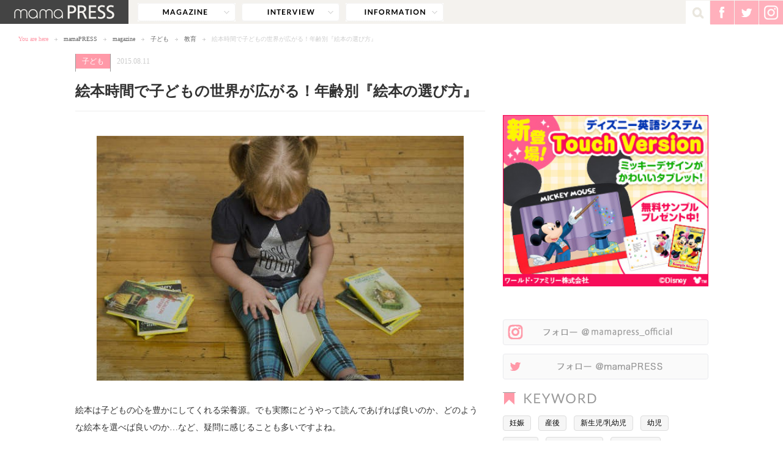

--- FILE ---
content_type: text/html; charset=UTF-8
request_url: https://mamapress.jp/magazine/%E5%AD%90%E3%81%A9%E3%82%82%E3%81%AE%E4%B8%96%E7%95%8C%E3%82%92%E5%A4%A7%E3%81%8D%E3%81%8F%E5%BA%83%E3%81%92%E3%82%8B%EF%BC%81%E3%80%8E%E7%B5%B5%E6%9C%AC%E6%99%82%E9%96%93%E3%80%8F%E3%81%AE%E3%82%B9/
body_size: 69795
content:
<!doctype html>
<html lang="ja" prefix="og: http://ogp.me/ns#">
<head>
  <meta charset="utf-8">
  <title>mamaPRESS -ママプレス-｜「ママ」をもっと楽しみたい！輝きたい！</title>
  <meta name="viewport" content="width=device-width,maximum-scale=1.0,user-scalable=no">
  <link rel="icon" href="https://mamapress.jp/favicon.ico">
  <link rel="apple-touch-icon" href="https://mamapress.jp/apple-touch-icon.png">
      <link rel="stylesheet" type="text/css" href="https://mamapress.jp/wp-content/themes/mamapress/style.css?202601271512">
  
  <!--[if lt IE 9]>
  <script src="http://html5shiv.googlecode.com/svn/trunk/html5.js"></script>
  <script src="http://css3-mediaqueries-js.googlecode.com/svn/trunk/css3-mediaqueries.js"></script>
  <![endif]-->
 
<script type="application/ld+json">{"@context":"http:\/\/schema.org","@type":"BreadcrumbList","itemListElement":[{"@type":"ListItem","position":1,"item":{"@id":"https:\/\/mamapress.jp\/","name":"mamaPRESS"}},{"@type":"ListItem","position":2,"item":{"@id":"https:\/\/mamapress.jp\/magazine\/child\/","name":"\u5b50\u3069\u3082"}},{"@type":"ListItem","position":3,"item":{"@id":"https:\/\/mamapress.jp\/magazine\/%e5%ad%90%e3%81%a9%e3%82%82%e3%81%ae%e4%b8%96%e7%95%8c%e3%82%92%e5%a4%a7%e3%81%8d%e3%81%8f%e5%ba%83%e3%81%92%e3%82%8b%ef%bc%81%e3%80%8e%e7%b5%b5%e6%9c%ac%e6%99%82%e9%96%93%e3%80%8f%e3%81%ae%e3%82%b9\/","name":"\u7d75\u672c\u6642\u9593\u3067\u5b50\u3069\u3082\u306e\u4e16\u754c\u304c\u5e83\u304c\u308b\uff01\u5e74\u9f62\u5225\u300e\u7d75\u672c\u306e\u9078\u3073\u65b9\u300f"}}]}</script>
<script type="application/ld+json">
{
  "@context" : "http://schema.org",
  "mainEntityOfPage" : {
    "@type" : "WebPage",
    "@id" : "https://mamapress.jp/magazine/%e5%ad%90%e3%81%a9%e3%82%82%e3%81%ae%e4%b8%96%e7%95%8c%e3%82%92%e5%a4%a7%e3%81%8d%e3%81%8f%e5%ba%83%e3%81%92%e3%82%8b%ef%bc%81%e3%80%8e%e7%b5%b5%e6%9c%ac%e6%99%82%e9%96%93%e3%80%8f%e3%81%ae%e3%82%b9/"
  },
  "@type" : "Article",
  "name" : "絵本時間で子どもの世界が広がる！年齢別『絵本の選び方』",
  "author" : {
    "@type" : "Person",
    "name" : "イワネアキコ"
  },
  "datePublished" : "2015-08-11",
  "dateModified" : "2017-04-13",
  "image" : {
    "@type" : "ImageObject",
    "url" : "https://mamapress.jp/wp-content/uploads/2015/08/ehon-600x400.jpg",
    "width" : 600,
    "height" : 400
  },
  "headline": "Article headline",
  "publisher" : {
    "@type" : "Organization",
    "name" : "mamaPRESS",
    "logo" : {
      "@type" : "ImageObject",
      "url" : "https://mamapress.jp/wp-content/themes/mamapress/images/common/logo_sp.png",
      "width" : 266,
      "height" : 38
    }
  },
  "articleSection" : "子ども",
  "articleBody" : "絵本は子どもの心を豊かにしてくれる栄養源。でも実際にどうやって読んであげれば良いのか、どのような絵本を選べば良いのか…など、疑問に感じることも多いですよね。絵本のスタートは、まずは“読み聞かせ”という..."
}
</script>
 
<meta name="keywords" content="ママプレス,mamapress,ママ,お母さん,子育て,ファッション,育児" />
<meta name="description" content="絵本は子どもの心を豊かにしてくれる栄養源。でも実際にどうやって読んであげれば良いのか、どのような絵本を選べば良いのか…など、疑問に感じることも多いですよね。 絵本のスタートは、まずは“読み聞かせ”というよりも遊び感覚を大切にし、3歳頃までは" />

		<!-- All in One SEO 4.9.2 - aioseo.com -->
	<meta name="robots" content="max-snippet:-1, max-image-preview:large, max-video-preview:-1" />
	<meta name="author" content="mamaPRESS編集部"/>
	<link rel="canonical" href="https://mamapress.jp/magazine/%e5%ad%90%e3%81%a9%e3%82%82%e3%81%ae%e4%b8%96%e7%95%8c%e3%82%92%e5%a4%a7%e3%81%8d%e3%81%8f%e5%ba%83%e3%81%92%e3%82%8b%ef%bc%81%e3%80%8e%e7%b5%b5%e6%9c%ac%e6%99%82%e9%96%93%e3%80%8f%e3%81%ae%e3%82%b9/" />
	<meta name="generator" content="All in One SEO (AIOSEO) 4.9.2" />

		<!-- Google Tag Manager -->
<script>(function(w,d,s,l,i){w[l]=w[l]||[];w[l].push({'gtm.start':
new Date().getTime(),event:'gtm.js'});var f=d.getElementsByTagName(s)[0],
j=d.createElement(s),dl=l!='dataLayer'?'&l='+l:'';j.async=true;j.src=
'https://www.googletagmanager.com/gtm.js?id='+i+dl;f.parentNode.insertBefore(j,f);
})(window,document,'script','dataLayer','GTM-52B5HK4');</script>
<!-- End Google Tag Manager -->

<!-- Google Tag Manager (noscript) -->
<noscript><iframe src="https://www.googletagmanager.com/ns.html?id=GTM-52B5HK4"
height="0" width="0" style="display:none;visibility:hidden"></iframe></noscript>
<!-- End Google Tag Manager (noscript) -->
		<meta property="og:locale" content="ja_JP" />
		<meta property="og:site_name" content="mamaPRESS" />
		<meta property="og:type" content="article" />
		<meta property="og:title" content="絵本時間で子どもの世界が広がる！年齢別『絵本の選び方』 | mamaPRESS -ママプレス-" />
		<meta property="og:url" content="https://mamapress.jp/magazine/%e5%ad%90%e3%81%a9%e3%82%82%e3%81%ae%e4%b8%96%e7%95%8c%e3%82%92%e5%a4%a7%e3%81%8d%e3%81%8f%e5%ba%83%e3%81%92%e3%82%8b%ef%bc%81%e3%80%8e%e7%b5%b5%e6%9c%ac%e6%99%82%e9%96%93%e3%80%8f%e3%81%ae%e3%82%b9/" />
		<meta property="og:image" content="https://mamapress.jp/wp-content/uploads/2015/08/ehon.jpg" />
		<meta property="og:image:secure_url" content="https://mamapress.jp/wp-content/uploads/2015/08/ehon.jpg" />
		<meta property="og:image:width" content="600" />
		<meta property="og:image:height" content="400" />
		<meta property="article:published_time" content="2015-08-11T05:00:29+00:00" />
		<meta property="article:modified_time" content="2017-04-12T21:06:09+00:00" />
		<meta property="article:publisher" content="https://www.facebook.com/mamapressjp" />
		<meta name="twitter:card" content="summary" />
		<meta name="twitter:site" content="@mamaPRESS_news" />
		<meta name="twitter:title" content="絵本時間で子どもの世界が広がる！年齢別『絵本の選び方』 | mamaPRESS -ママプレス-" />
		<meta name="twitter:image" content="https://mamapress.jp/wp-content/uploads/2015/08/ehon.jpg" />
		<!-- All in One SEO -->

<link rel='dns-prefetch' href='//ajax.googleapis.com' />
<link rel="alternate" title="oEmbed (JSON)" type="application/json+oembed" href="https://mamapress.jp/wp-json/oembed/1.0/embed?url=https%3A%2F%2Fmamapress.jp%2Fmagazine%2F%25e5%25ad%2590%25e3%2581%25a9%25e3%2582%2582%25e3%2581%25ae%25e4%25b8%2596%25e7%2595%258c%25e3%2582%2592%25e5%25a4%25a7%25e3%2581%258d%25e3%2581%258f%25e5%25ba%2583%25e3%2581%2592%25e3%2582%258b%25ef%25bc%2581%25e3%2580%258e%25e7%25b5%25b5%25e6%259c%25ac%25e6%2599%2582%25e9%2596%2593%25e3%2580%258f%25e3%2581%25ae%25e3%2582%25b9%2F" />
<link rel="alternate" title="oEmbed (XML)" type="text/xml+oembed" href="https://mamapress.jp/wp-json/oembed/1.0/embed?url=https%3A%2F%2Fmamapress.jp%2Fmagazine%2F%25e5%25ad%2590%25e3%2581%25a9%25e3%2582%2582%25e3%2581%25ae%25e4%25b8%2596%25e7%2595%258c%25e3%2582%2592%25e5%25a4%25a7%25e3%2581%258d%25e3%2581%258f%25e5%25ba%2583%25e3%2581%2592%25e3%2582%258b%25ef%25bc%2581%25e3%2580%258e%25e7%25b5%25b5%25e6%259c%25ac%25e6%2599%2582%25e9%2596%2593%25e3%2580%258f%25e3%2581%25ae%25e3%2582%25b9%2F&#038;format=xml" />
<style id='wp-img-auto-sizes-contain-inline-css' type='text/css'>
img:is([sizes=auto i],[sizes^="auto," i]){contain-intrinsic-size:3000px 1500px}
/*# sourceURL=wp-img-auto-sizes-contain-inline-css */
</style>
<style id='wp-emoji-styles-inline-css' type='text/css'>

	img.wp-smiley, img.emoji {
		display: inline !important;
		border: none !important;
		box-shadow: none !important;
		height: 1em !important;
		width: 1em !important;
		margin: 0 0.07em !important;
		vertical-align: -0.1em !important;
		background: none !important;
		padding: 0 !important;
	}
/*# sourceURL=wp-emoji-styles-inline-css */
</style>
<style id='wp-block-library-inline-css' type='text/css'>
:root{--wp-block-synced-color:#7a00df;--wp-block-synced-color--rgb:122,0,223;--wp-bound-block-color:var(--wp-block-synced-color);--wp-editor-canvas-background:#ddd;--wp-admin-theme-color:#007cba;--wp-admin-theme-color--rgb:0,124,186;--wp-admin-theme-color-darker-10:#006ba1;--wp-admin-theme-color-darker-10--rgb:0,107,160.5;--wp-admin-theme-color-darker-20:#005a87;--wp-admin-theme-color-darker-20--rgb:0,90,135;--wp-admin-border-width-focus:2px}@media (min-resolution:192dpi){:root{--wp-admin-border-width-focus:1.5px}}.wp-element-button{cursor:pointer}:root .has-very-light-gray-background-color{background-color:#eee}:root .has-very-dark-gray-background-color{background-color:#313131}:root .has-very-light-gray-color{color:#eee}:root .has-very-dark-gray-color{color:#313131}:root .has-vivid-green-cyan-to-vivid-cyan-blue-gradient-background{background:linear-gradient(135deg,#00d084,#0693e3)}:root .has-purple-crush-gradient-background{background:linear-gradient(135deg,#34e2e4,#4721fb 50%,#ab1dfe)}:root .has-hazy-dawn-gradient-background{background:linear-gradient(135deg,#faaca8,#dad0ec)}:root .has-subdued-olive-gradient-background{background:linear-gradient(135deg,#fafae1,#67a671)}:root .has-atomic-cream-gradient-background{background:linear-gradient(135deg,#fdd79a,#004a59)}:root .has-nightshade-gradient-background{background:linear-gradient(135deg,#330968,#31cdcf)}:root .has-midnight-gradient-background{background:linear-gradient(135deg,#020381,#2874fc)}:root{--wp--preset--font-size--normal:16px;--wp--preset--font-size--huge:42px}.has-regular-font-size{font-size:1em}.has-larger-font-size{font-size:2.625em}.has-normal-font-size{font-size:var(--wp--preset--font-size--normal)}.has-huge-font-size{font-size:var(--wp--preset--font-size--huge)}.has-text-align-center{text-align:center}.has-text-align-left{text-align:left}.has-text-align-right{text-align:right}.has-fit-text{white-space:nowrap!important}#end-resizable-editor-section{display:none}.aligncenter{clear:both}.items-justified-left{justify-content:flex-start}.items-justified-center{justify-content:center}.items-justified-right{justify-content:flex-end}.items-justified-space-between{justify-content:space-between}.screen-reader-text{border:0;clip-path:inset(50%);height:1px;margin:-1px;overflow:hidden;padding:0;position:absolute;width:1px;word-wrap:normal!important}.screen-reader-text:focus{background-color:#ddd;clip-path:none;color:#444;display:block;font-size:1em;height:auto;left:5px;line-height:normal;padding:15px 23px 14px;text-decoration:none;top:5px;width:auto;z-index:100000}html :where(.has-border-color){border-style:solid}html :where([style*=border-top-color]){border-top-style:solid}html :where([style*=border-right-color]){border-right-style:solid}html :where([style*=border-bottom-color]){border-bottom-style:solid}html :where([style*=border-left-color]){border-left-style:solid}html :where([style*=border-width]){border-style:solid}html :where([style*=border-top-width]){border-top-style:solid}html :where([style*=border-right-width]){border-right-style:solid}html :where([style*=border-bottom-width]){border-bottom-style:solid}html :where([style*=border-left-width]){border-left-style:solid}html :where(img[class*=wp-image-]){height:auto;max-width:100%}:where(figure){margin:0 0 1em}html :where(.is-position-sticky){--wp-admin--admin-bar--position-offset:var(--wp-admin--admin-bar--height,0px)}@media screen and (max-width:600px){html :where(.is-position-sticky){--wp-admin--admin-bar--position-offset:0px}}

/*# sourceURL=wp-block-library-inline-css */
</style><style id='global-styles-inline-css' type='text/css'>
:root{--wp--preset--aspect-ratio--square: 1;--wp--preset--aspect-ratio--4-3: 4/3;--wp--preset--aspect-ratio--3-4: 3/4;--wp--preset--aspect-ratio--3-2: 3/2;--wp--preset--aspect-ratio--2-3: 2/3;--wp--preset--aspect-ratio--16-9: 16/9;--wp--preset--aspect-ratio--9-16: 9/16;--wp--preset--color--black: #000000;--wp--preset--color--cyan-bluish-gray: #abb8c3;--wp--preset--color--white: #ffffff;--wp--preset--color--pale-pink: #f78da7;--wp--preset--color--vivid-red: #cf2e2e;--wp--preset--color--luminous-vivid-orange: #ff6900;--wp--preset--color--luminous-vivid-amber: #fcb900;--wp--preset--color--light-green-cyan: #7bdcb5;--wp--preset--color--vivid-green-cyan: #00d084;--wp--preset--color--pale-cyan-blue: #8ed1fc;--wp--preset--color--vivid-cyan-blue: #0693e3;--wp--preset--color--vivid-purple: #9b51e0;--wp--preset--gradient--vivid-cyan-blue-to-vivid-purple: linear-gradient(135deg,rgb(6,147,227) 0%,rgb(155,81,224) 100%);--wp--preset--gradient--light-green-cyan-to-vivid-green-cyan: linear-gradient(135deg,rgb(122,220,180) 0%,rgb(0,208,130) 100%);--wp--preset--gradient--luminous-vivid-amber-to-luminous-vivid-orange: linear-gradient(135deg,rgb(252,185,0) 0%,rgb(255,105,0) 100%);--wp--preset--gradient--luminous-vivid-orange-to-vivid-red: linear-gradient(135deg,rgb(255,105,0) 0%,rgb(207,46,46) 100%);--wp--preset--gradient--very-light-gray-to-cyan-bluish-gray: linear-gradient(135deg,rgb(238,238,238) 0%,rgb(169,184,195) 100%);--wp--preset--gradient--cool-to-warm-spectrum: linear-gradient(135deg,rgb(74,234,220) 0%,rgb(151,120,209) 20%,rgb(207,42,186) 40%,rgb(238,44,130) 60%,rgb(251,105,98) 80%,rgb(254,248,76) 100%);--wp--preset--gradient--blush-light-purple: linear-gradient(135deg,rgb(255,206,236) 0%,rgb(152,150,240) 100%);--wp--preset--gradient--blush-bordeaux: linear-gradient(135deg,rgb(254,205,165) 0%,rgb(254,45,45) 50%,rgb(107,0,62) 100%);--wp--preset--gradient--luminous-dusk: linear-gradient(135deg,rgb(255,203,112) 0%,rgb(199,81,192) 50%,rgb(65,88,208) 100%);--wp--preset--gradient--pale-ocean: linear-gradient(135deg,rgb(255,245,203) 0%,rgb(182,227,212) 50%,rgb(51,167,181) 100%);--wp--preset--gradient--electric-grass: linear-gradient(135deg,rgb(202,248,128) 0%,rgb(113,206,126) 100%);--wp--preset--gradient--midnight: linear-gradient(135deg,rgb(2,3,129) 0%,rgb(40,116,252) 100%);--wp--preset--font-size--small: 13px;--wp--preset--font-size--medium: 20px;--wp--preset--font-size--large: 36px;--wp--preset--font-size--x-large: 42px;--wp--preset--spacing--20: 0.44rem;--wp--preset--spacing--30: 0.67rem;--wp--preset--spacing--40: 1rem;--wp--preset--spacing--50: 1.5rem;--wp--preset--spacing--60: 2.25rem;--wp--preset--spacing--70: 3.38rem;--wp--preset--spacing--80: 5.06rem;--wp--preset--shadow--natural: 6px 6px 9px rgba(0, 0, 0, 0.2);--wp--preset--shadow--deep: 12px 12px 50px rgba(0, 0, 0, 0.4);--wp--preset--shadow--sharp: 6px 6px 0px rgba(0, 0, 0, 0.2);--wp--preset--shadow--outlined: 6px 6px 0px -3px rgb(255, 255, 255), 6px 6px rgb(0, 0, 0);--wp--preset--shadow--crisp: 6px 6px 0px rgb(0, 0, 0);}:where(.is-layout-flex){gap: 0.5em;}:where(.is-layout-grid){gap: 0.5em;}body .is-layout-flex{display: flex;}.is-layout-flex{flex-wrap: wrap;align-items: center;}.is-layout-flex > :is(*, div){margin: 0;}body .is-layout-grid{display: grid;}.is-layout-grid > :is(*, div){margin: 0;}:where(.wp-block-columns.is-layout-flex){gap: 2em;}:where(.wp-block-columns.is-layout-grid){gap: 2em;}:where(.wp-block-post-template.is-layout-flex){gap: 1.25em;}:where(.wp-block-post-template.is-layout-grid){gap: 1.25em;}.has-black-color{color: var(--wp--preset--color--black) !important;}.has-cyan-bluish-gray-color{color: var(--wp--preset--color--cyan-bluish-gray) !important;}.has-white-color{color: var(--wp--preset--color--white) !important;}.has-pale-pink-color{color: var(--wp--preset--color--pale-pink) !important;}.has-vivid-red-color{color: var(--wp--preset--color--vivid-red) !important;}.has-luminous-vivid-orange-color{color: var(--wp--preset--color--luminous-vivid-orange) !important;}.has-luminous-vivid-amber-color{color: var(--wp--preset--color--luminous-vivid-amber) !important;}.has-light-green-cyan-color{color: var(--wp--preset--color--light-green-cyan) !important;}.has-vivid-green-cyan-color{color: var(--wp--preset--color--vivid-green-cyan) !important;}.has-pale-cyan-blue-color{color: var(--wp--preset--color--pale-cyan-blue) !important;}.has-vivid-cyan-blue-color{color: var(--wp--preset--color--vivid-cyan-blue) !important;}.has-vivid-purple-color{color: var(--wp--preset--color--vivid-purple) !important;}.has-black-background-color{background-color: var(--wp--preset--color--black) !important;}.has-cyan-bluish-gray-background-color{background-color: var(--wp--preset--color--cyan-bluish-gray) !important;}.has-white-background-color{background-color: var(--wp--preset--color--white) !important;}.has-pale-pink-background-color{background-color: var(--wp--preset--color--pale-pink) !important;}.has-vivid-red-background-color{background-color: var(--wp--preset--color--vivid-red) !important;}.has-luminous-vivid-orange-background-color{background-color: var(--wp--preset--color--luminous-vivid-orange) !important;}.has-luminous-vivid-amber-background-color{background-color: var(--wp--preset--color--luminous-vivid-amber) !important;}.has-light-green-cyan-background-color{background-color: var(--wp--preset--color--light-green-cyan) !important;}.has-vivid-green-cyan-background-color{background-color: var(--wp--preset--color--vivid-green-cyan) !important;}.has-pale-cyan-blue-background-color{background-color: var(--wp--preset--color--pale-cyan-blue) !important;}.has-vivid-cyan-blue-background-color{background-color: var(--wp--preset--color--vivid-cyan-blue) !important;}.has-vivid-purple-background-color{background-color: var(--wp--preset--color--vivid-purple) !important;}.has-black-border-color{border-color: var(--wp--preset--color--black) !important;}.has-cyan-bluish-gray-border-color{border-color: var(--wp--preset--color--cyan-bluish-gray) !important;}.has-white-border-color{border-color: var(--wp--preset--color--white) !important;}.has-pale-pink-border-color{border-color: var(--wp--preset--color--pale-pink) !important;}.has-vivid-red-border-color{border-color: var(--wp--preset--color--vivid-red) !important;}.has-luminous-vivid-orange-border-color{border-color: var(--wp--preset--color--luminous-vivid-orange) !important;}.has-luminous-vivid-amber-border-color{border-color: var(--wp--preset--color--luminous-vivid-amber) !important;}.has-light-green-cyan-border-color{border-color: var(--wp--preset--color--light-green-cyan) !important;}.has-vivid-green-cyan-border-color{border-color: var(--wp--preset--color--vivid-green-cyan) !important;}.has-pale-cyan-blue-border-color{border-color: var(--wp--preset--color--pale-cyan-blue) !important;}.has-vivid-cyan-blue-border-color{border-color: var(--wp--preset--color--vivid-cyan-blue) !important;}.has-vivid-purple-border-color{border-color: var(--wp--preset--color--vivid-purple) !important;}.has-vivid-cyan-blue-to-vivid-purple-gradient-background{background: var(--wp--preset--gradient--vivid-cyan-blue-to-vivid-purple) !important;}.has-light-green-cyan-to-vivid-green-cyan-gradient-background{background: var(--wp--preset--gradient--light-green-cyan-to-vivid-green-cyan) !important;}.has-luminous-vivid-amber-to-luminous-vivid-orange-gradient-background{background: var(--wp--preset--gradient--luminous-vivid-amber-to-luminous-vivid-orange) !important;}.has-luminous-vivid-orange-to-vivid-red-gradient-background{background: var(--wp--preset--gradient--luminous-vivid-orange-to-vivid-red) !important;}.has-very-light-gray-to-cyan-bluish-gray-gradient-background{background: var(--wp--preset--gradient--very-light-gray-to-cyan-bluish-gray) !important;}.has-cool-to-warm-spectrum-gradient-background{background: var(--wp--preset--gradient--cool-to-warm-spectrum) !important;}.has-blush-light-purple-gradient-background{background: var(--wp--preset--gradient--blush-light-purple) !important;}.has-blush-bordeaux-gradient-background{background: var(--wp--preset--gradient--blush-bordeaux) !important;}.has-luminous-dusk-gradient-background{background: var(--wp--preset--gradient--luminous-dusk) !important;}.has-pale-ocean-gradient-background{background: var(--wp--preset--gradient--pale-ocean) !important;}.has-electric-grass-gradient-background{background: var(--wp--preset--gradient--electric-grass) !important;}.has-midnight-gradient-background{background: var(--wp--preset--gradient--midnight) !important;}.has-small-font-size{font-size: var(--wp--preset--font-size--small) !important;}.has-medium-font-size{font-size: var(--wp--preset--font-size--medium) !important;}.has-large-font-size{font-size: var(--wp--preset--font-size--large) !important;}.has-x-large-font-size{font-size: var(--wp--preset--font-size--x-large) !important;}
/*# sourceURL=global-styles-inline-css */
</style>

<style id='classic-theme-styles-inline-css' type='text/css'>
/*! This file is auto-generated */
.wp-block-button__link{color:#fff;background-color:#32373c;border-radius:9999px;box-shadow:none;text-decoration:none;padding:calc(.667em + 2px) calc(1.333em + 2px);font-size:1.125em}.wp-block-file__button{background:#32373c;color:#fff;text-decoration:none}
/*# sourceURL=/wp-includes/css/classic-themes.min.css */
</style>
<link rel="https://api.w.org/" href="https://mamapress.jp/wp-json/" /><link rel="alternate" title="JSON" type="application/json" href="https://mamapress.jp/wp-json/wp/v2/posts/40714" /><link rel='shortlink' href='https://mamapress.jp/?p=40714' />

<!-- mamaPRESS_レクタングル（レスポンシブ） -->
<style type="text/css">
.adBlock_side { width: 300px; height: 250px; }
@media screen and (min-width: 769px) { .adBlock_side { width: 336px; height: 280px; } }
</style>
<style type="text/css">
.adslot_1 { width: 670px; height: 100px; }
@media (max-width: 768px) { .adslot_1 { width: 300px; height: 100px; } }
</style>
</head>


<body id="SINGLE">

<div id="fb-root"></div>
<script>(function(d, s, id) {
  var js, fjs = d.getElementsByTagName(s)[0];
  if (d.getElementById(id)) return;
  js = d.createElement(s); js.id = id;
  js.src = "//connect.facebook.net/ja_JP/sdk.js#xfbml=1&version=v2.8&appId=1626263517617065";
  fjs.parentNode.insertBefore(js, fjs);
}(document, 'script', 'facebook-jssdk'));</script>
<script>
window.fbAsyncInit = function() {
  FB.Event.subscribe('edge.create', function(url) {
    ga('send', 'social', 'facebook', 'like', url);
  });
  FB.Event.subscribe('edge.remove', function(url) {
    ga('send', 'social', 'facebook', 'unlike', url);
  });
};
</script>

<div id="wrapper">

  <header class="header--lower">
    <div class="headerTop--lower">

      <p class="headerLogo--lower"><a href="https://mamapress.jp/" class="hover"><img src="https://mamapress.jp/wp-content/themes/mamapress/images/common/logo2_pc.png" width="210" alt="mamaPRESS" /></a></p>

      <nav class="gNavi gNavi--lower">
        <ul class="gNavi__list">
          <li class="gNavi__item gNavi__magazine" id="gNaviMagazine">
            <a href="javascript:void(0);" class="gNavi__target gNavi__target--magazine">magazine</a>
            <div class="gNavi__magazine__wrap">
              <ul class="gNavi__magazine__list">
                <li class="gNavi__magazine__item"><a href="https://mamapress.jp/magazine/" class="gNavi__magazine__target gNavi__magazine__target--all">すべて</a></li>
                <li class="gNavi__magazine__item"><a href="https://mamapress.jp/magazine/fashion/" class="gNavi__magazine__target gNavi__magazine__target--fashion">ファッション</a></li>
                <li class="gNavi__magazine__item"><a href="https://mamapress.jp/magazine/beauty/" class="gNavi__magazine__target gNavi__magazine__target--beauty">ビューティー</a></li>
                <li class="gNavi__magazine__item"><a href="https://mamapress.jp/magazine/child/" class="gNavi__magazine__target gNavi__magazine__target--child">子ども</a></li>
                <li class="gNavi__magazine__item"><a href="https://mamapress.jp/magazine/food/" class="gNavi__magazine__target gNavi__magazine__target--food">フード</a></li>
                <li class="gNavi__magazine__item"><a href="https://mamapress.jp/magazine/couple/" class="gNavi__magazine__target gNavi__magazine__target--couple">夫婦</a></li>
                <li class="gNavi__magazine__item"><a href="https://mamapress.jp/magazine/lifestyle/" class="gNavi__magazine__target gNavi__magazine__target--lifestyle">ライフスタイル</a></li>
                <li class="gNavi__magazine__item"><a href="https://mamapress.jp/magazine/friend/" class="gNavi__magazine__target gNavi__magazine__target--friend">ママ友</a></li>
                <li class="gNavi__magazine__item"><a href="https://mamapress.jp/magazine/work/" class="gNavi__magazine__target gNavi__magazine__target--work">仕事</a></li>
                <li class="gNavi__magazine__item"><a href="https://mamapress.jp/magazine/topic/" class="gNavi__magazine__target gNavi__magazine__target--topic">話題</a></li>
                <li class="gNavi__magazine__item"><a href="https://mamapress.jp/magazine/event/" class="gNavi__magazine__target gNavi__magazine__target--event">イベント</a></li>
              </ul>
            </div><!-- /.gNavi__magazine__wrap -->
          </li>
                              <li class="gNavi__item"><a href="https://mamapress.jp/interview/" class="gNavi__target gNavi__target--interview">interview</a></li>
          <li class="gNavi__item"><a href="https://mamapress.jp/information/" class="gNavi__target gNavi__target--information">information</a></li>
        </ul>
      </nav><!-- /.gNavi -->

      <div class="headerSNS">
        <ul class="headerMenu">
          <li class="headerMenu__item headerMenu__item--search">
            <form role="search" method="get" class="searchForm" action="https://mamapress.jp/">
    <input class="searchForm__input" value="" name="s" id="s" type="text" />
    <input class="searchForm__btn" src="https://mamapress.jp/wp-content/themes/mamapress/images/common/icon_search_pc.png" alt="検索" type="image" />
    </form><!-- /.searchForm -->            <a href="javascript:void(0);" class="hover" id="BtnSearch"><img src="https://mamapress.jp/wp-content/themes/mamapress/images/common/icon_search_pc.png" width="39" alt=""/></a>
          </li>
          <li class="headerMenu__item">
            <a href="https://www.facebook.com/mamapressjp" class="hover externalLink" target="_blank" data-link-position="sns_FB" data-link-area="header_common"><img src="https://mamapress.jp/wp-content/themes/mamapress/images/common/icon_headersns_fb_pc.png" width="39" alt="" /></a>
          </li>
          <li class="headerMenu__item">
            <a href="https://twitter.com/mamaPRESS_news" class="hover externalLink" target="_blank" data-link-position="sns_TW" data-link-area="header_common"><img src="https://mamapress.jp/wp-content/themes/mamapress/images/common/icon_headersns_tw_pc.png" width="39" alt="" /></a>
          </li>
                    <li class="headerMenu__item">
            <a href="https://www.instagram.com/mamapress_official/" class="hover externalLink" target="_blank" data-link-position="sns_Instagram" data-link-area="header_common"><img src="https://mamapress.jp/wp-content/themes/mamapress/images/common/icon_headersns_ig_pc.png" width="39" alt="instagram" /></a>
          </li>
        </ul><!-- /.headerMenu -->
      </div><!-- /.headerSNS -->
    </div><!-- /.headerTop--lower --> 

    <div class="headerTopSP">
      <div class="headerSPNavi">
        <ul class="headerSPNavi__list">
          <li class="headerSPNavi__item headerSPNavi__item--menu"><a href="javascript:void(0);" class="headerSPNavi__target hover" id="btnSPGnavi"><img src="https://mamapress.jp/wp-content/themes/mamapress/images/common/icon_menu_sp_off.png" width="90" alt="" /></a></li>
          <li class="headerSPNavi__item headerSPNavi__item--search"><a href="javascript:void(0);" class="headerSPNavi__target hover" id="btnSPSearch"><img src="https://mamapress.jp/wp-content/themes/mamapress/images/common/icon_search_sp.png" width="50" alt="" /></a></li>
                  </ul><!-- /.headerSPNavi__menu -->
      </div><!-- /.headerSPNavi -->
        
      <form role="search" method="get" class="searchFormSP" action="https://mamapress.jp/">
        <input class="searchFormSP__input" value="" name="s" type="text" />
        <input class="searchFormSP__btn" src="https://mamapress.jp/wp-content/themes/mamapress/images/common/icon_search_pc.png" alt="検索" type="image" />
      </form><!-- /.searchFormSP -->

      <div class="usernameSP logged-IN">ユーザー名</div>
        
      <div class="headerSNSSP">
        <ul class="headerSNSSP__list">
          <li class="headerSNSSP__item">
            <a href="https://www.facebook.com/mamapressjp" class="hover externalLink" target="_blank" data-link-position="sns_FB" data-link-area="header_common"><img src="https://mamapress.jp/wp-content/themes/mamapress/images/common/icon_headersns_fb_sp.png" width="29" alt="" /></a>
          </li>
          <li class="headerSNSSP__item">
            <a href="https://twitter.com/mamaPRESS_news" class="hover externalLink" target="_blank" data-link-position="sns_TW" data-link-area="header_common"><img src="https://mamapress.jp/wp-content/themes/mamapress/images/common/icon_headersns_tw_sp.png" width="29" alt="" /></a>
          </li>
                    <li class="headerSNSSP__item">
            <a href="https://www.instagram.com/mamapress_official/" class="hover externalLink" target="_blank" data-link-position="sns_Instagram" data-link-area="header_common"><img src="https://mamapress.jp/wp-content/themes/mamapress/images/common/icon_headersns_ig_sp.png" width="29" alt="instagram" /></a>
          </li>
        </ul><!-- /.headerSNSSP__list -->
      </div><!-- /.headerSNSSP -->

      <div class="headerLogoSP headerLogoSP--lower">
        <p class="headerLogoSP__logo"><a href="https://mamapress.jp/" class="hover"><img src="https://mamapress.jp/wp-content/themes/mamapress/images/common/logo_sp.png" alt="mamaPRESS"></a></p>
      </div>

    </div><!-- /.headerTopSP -->

    <nav class="bc bc--lower">
      <ul class="bc__list">
        <li class="bc__item bc__item--caption">You are here</li>
        <li class="bc__item"><a href="https://mamapress.jp/" class="bc__target">mamaPRESS</a></li>
                <li class="bc__item"><a href="https://mamapress.jp/magazine/" class="bc__target">magazine</a></li>
                <li class="bc__item"><a href="https://mamapress.jp/magazine/child/" class="bc__target">子ども</a></li>
                <li class="bc__item"><a href="https://mamapress.jp/magazine/child/education/" class="bc__target">教育</a></li>
                <li class="bc__item">絵本時間で子どもの世界が広がる！年齢別『絵本の選び方』</li>
      </ul>
    </nav><!-- /.bc -->

  </header><!-- /.headerLower -->


  <div id="content">
    <div id="main">
    
      <article class="detail">

              
        <div class="detailMeta">
          <p class="detailMeta__category"><span><a href="https://mamapress.jp/magazine/child/">子ども</a></span></p>
          <p class="detailMeta__date">2015.08.11</p>
                  </div><!-- /.detailMeta -->
        <h1 class="detailTtl">絵本時間で子どもの世界が広がる！年齢別『絵本の選び方』</h1>
                <div class="detailSNS" data-url="https://mamapress.jp/magazine/%e5%ad%90%e3%81%a9%e3%82%82%e3%81%ae%e4%b8%96%e7%95%8c%e3%82%92%e5%a4%a7%e3%81%8d%e3%81%8f%e5%ba%83%e3%81%92%e3%82%8b%ef%bc%81%e3%80%8e%e7%b5%b5%e6%9c%ac%e6%99%82%e9%96%93%e3%80%8f%e3%81%ae%e3%82%b9/" id="countSNS">
                </div><!-- /.detailSNS -->
        <div class="detailICatch" id="post_thumbnail" data-thumb="https://mamapress.jp/wp-content/uploads/2015/08/ehon-300x200.jpg">
          <img src="https://mamapress.jp/wp-content/uploads/2015/08/ehon-600x400.jpg" alt="絵本時間で子どもの世界が広がる！年齢別『絵本の選び方』" width="600" />        </div><!-- /.detailICatch -->

        <div class="detailContent" data-id="40714">
                    <p>絵本は子どもの心を豊かにしてくれる栄養源。でも実際にどうやって読んであげれば良いのか、どのような絵本を選べば良いのか…など、疑問に感じることも多いですよね。</p><br />
<p>絵本のスタートは、まずは“読み聞かせ”というよりも遊び感覚を大切にし、3歳頃まではストーリーの理解より、ママや<a href="/tag/パパ" class="linkBlack externalLink" data-link-position="tag-パパ" data-link-area="article">パパ</a>が語りかける時間として考えてみると良いようです。</p><br />
<br />
<br />
<h2 class="pinkBar"><span class="b">絵本はどのタイミングで読んであげるの？　</span></h2><br />
<p>みなさんのご家庭では、どのように絵本と接しているのでしょうか？</p><br />
<p>【0～3歳親子300人に聞いた、絵本タイムアンケート】によると、</p><br />
<p>（Q1）絵本を何冊くらい持っていますか?<br />
平均18冊<br />
<br />
（Q2）絵本との出会いはどこで?<br />
図書館、児童館、書店<br />
<br />
（Q3）どんな時に読む?<br />
寝る前がダントツ!<br />
<br />
（Q4）ファースト絵本を与えたのはいつ?<br />
平均3.9ヶ月<br />
<br />
<small>(雑誌「Baby-mo」より。読者ママと卒業生300人にアンケート)</small></p><br />
<p>という結果に。絵本は、寝る前に読んであげるご家庭が多いんですね。</p><br />
<br />
<br />
<h2 class="pinkBar"><span class="b">子どもの心に届く『読み聞かせのコツ』とは？</span></h2><br />
<p>例えば、人になにかを伝えるとき、全身を使って伝えた言葉のほうが相手に伝わりやすいと感じることはありませんか？</p>　<br />
<p>だから、読み聞かせのときも、声のトーンや話し方を意識し、時にはジェスチャーを加えてあげると、子どもにもより楽しさが伝わります。</p><br />
<p>言葉や声色、スピードを工夫して盛り上げて読むことで、絵本の時間がより楽しく変化するはずですよ。</p><br />
<p>また、「子どもがどこに注意を向けているのか」を観察しながら、時には絵本に書かれている文字を読むだけでなく、絵などに触れて「鳥がいるね」「ごはん美味しそうだね」などと言えば、読み聞かせの幅も広がります。</p><br />
<br />
<br />
<h2 class="pinkBar"><span class="b">子どもの心に響き、親子で楽しめる！　絵本選びのポイント</span></h2><br />
<p>次に、絵本選びのときに重視するといいポイントを年齢別にご紹介します。</p><br />
<span class="pink b">最初の一冊】</span><br />
<br />
<p>食べものやのりもの絵本、色づかいがきれいな絵本、簡単な仕掛けがついた絵本がおすすめ。<br />
子どもは絵本への興味よりママの語りかけを楽しむので、まずはママも一緒に楽しむことが大事です。</p><br />
<br />
<span class="pink b">【0歳代】</span><br />
<br />
<p>絵本をなめたりかじったりするのも絵本に興味がある証拠。丈夫なボードブックや布絵本がおすすめです。<br />
音の響きが楽しくシンプルな内容の絵本を、リズムに変化を付けたり抑揚を付けるなどして読んでみては？</p><br />
<br />
<span class="pink b">【1歳代】</span><br />
<br />
<p>絵本に集中できるのは2～3分。ページをめくる楽しさを味わわせてみましょう。<br />
たとえ1ページでもお気に入りのページがあれば子どもは満足。文章を読むだけでなく、歌ったり絵を指さしして親子で一緒に楽しみましょう！</p><br />
<br />
<span class="pink b">【2歳代】</span><br />
<br />
<p>挨拶や着替えなど生活習慣への関心が芽生え始める頃。子どもが主人公の生活絵本など、イメージがわきやすいものがおすすめです。<br />
展開を楽しめるような物語絵本も、少しずつ読み聞かせていくと良いですよ。</p><br />
<br />
<span class="pink b">【3歳代】</span><br />
<br />
<p>簡単なストーリーなら理解でき、長めの話もじっと聞いていられるように。色々なジャンルの絵本を楽しんで。<br />
好みもはっきりしてくる頃なので、好きなものがテーマになっているものを選んであげると子どもも喜んでくれます。</p><br />
<br />
<p>わが家では、絵本の時間は息子との大切なスキンシップの時間。</p><br />
<p>息子が2カ月半の時に購入したファースト絵本は『いっしょにあそぼ　しましまぐるぐる』（かしわらあきお/絵）で、1歳半になる今でもこの本が大好きです。<br />
「絵本読もうか？」と言えばいつも真っ先に持ってくるほどお気に入りです。</p><br />
<br />
<br />
<p>子どもが小さい時だけに味わえる、かけがえのない絵本時間。ぜひみなさんのご家庭でも大切にしてみてくださいね！</p><br />
<br />
<br />
<p>文／イワネアキコ<br />
参照／育脳Baby-mo 0～3才の可能性を引き出す7つのこと　主婦の友社</p>
                  </div><!-- /.detailContent -->



        <div class="detailWriter">
          <div class="detailWriter__wrap">
            <figure class="detailWriter__thumb"><img src="https://mamapress.jp/wp-content/uploads/2015/08/1e3eaec73fbadcb4e941daec63ed5c7a-180x180.jpg" alt="イワネアキコ" width="100" height="100" /></figure>
            <p class="detailWriter__name">イワネアキコ</p>
            <p class="detailWriter__text">1983年、九州生まれ、九州育ち。フリーペーパーの学生ライターを経て、タウン誌編集者を7年（企画・取材・撮影・編集ほか）、地域活性の客員研究員を2年経験し、出産。現1歳児の息...</p>
            <a href="https://mamapress.jp/?post_type=mp_writer&p=40789" class="detailWriter__link">詳しくはこちら</a>
          </div>
        </div><!-- /.detailWriter -->


        <div class="newPosts">
          <h5 class="newPosts__title" style="background-image: url(https://mamapress.jp/wp-content/themes/mamapress/images/common/gnavi_couple_pc.png); margin-bottom: 20px;">あわせてチェック！</h5>

          <ul class="newPosts__list" id="newPosts__list"></ul>
        </div><!-- /.newPosts -->


        <div class="detailSNSB" id="countSNSBottom">
          <p class="detailSNSB__text" style="line-height: 1.4;">「ねえこれ知ってる？」<br>友だちにも教えてあげよう♪</p>
          <ul class="detailShare">
            <li class="detailShare__item">
              <a href="http://www.facebook.com/share.php?u=https%3A%2F%2Fmamapress.jp%2Fmagazine%2F%25e5%25ad%2590%25e3%2581%25a9%25e3%2582%2582%25e3%2581%25ae%25e4%25b8%2596%25e7%2595%258c%25e3%2582%2592%25e5%25a4%25a7%25e3%2581%258d%25e3%2581%258f%25e5%25ba%2583%25e3%2581%2592%25e3%2582%258b%25ef%25bc%2581%25e3%2580%258e%25e7%25b5%25b5%25e6%259c%25ac%25e6%2599%2582%25e9%2596%2593%25e3%2580%258f%25e3%2581%25ae%25e3%2582%25b9%2F" onclick="window.open(this.href, 'FBwindow', 'width=650, height=450, menubar=no, toolbar=no, scrollbars=yes'); return false;" class="detailShare__target externalLink" data-link-position="sns_FB" data-link-area="footer_article">
                <div class="detailShare__btn detailShare__btn--fb">facebook</div>
                                              </a>
            </li><!-- /.detailShare__item -->
            <li class="detailShare__item detailSNS__item--tw">
              <a href="http://twitter.com/share?url=https%3A%2F%2Fmamapress.jp%2Fmagazine%2F%25e5%25ad%2590%25e3%2581%25a9%25e3%2582%2582%25e3%2581%25ae%25e4%25b8%2596%25e7%2595%258c%25e3%2582%2592%25e5%25a4%25a7%25e3%2581%258d%25e3%2581%258f%25e5%25ba%2583%25e3%2581%2592%25e3%2582%258b%25ef%25bc%2581%25e3%2580%258e%25e7%25b5%25b5%25e6%259c%25ac%25e6%2599%2582%25e9%2596%2593%25e3%2580%258f%25e3%2581%25ae%25e3%2582%25b9%2F&text=%E7%B5%B5%E6%9C%AC%E6%99%82%E9%96%93%E3%81%A7%E5%AD%90%E3%81%A9%E3%82%82%E3%81%AE%E4%B8%96%E7%95%8C%E3%81%8C%E5%BA%83%E3%81%8C%E3%82%8B%EF%BC%81%E5%B9%B4%E9%BD%A2%E5%88%A5%E3%80%8E%E7%B5%B5%E6%9C%AC%E3%81%AE%E9%81%B8%E3%81%B3%E6%96%B9%E3%80%8F" onclick="window.open(this.href, 'TWwindow', 'width=650, height=450, menubar=no, toolbar=no, scrollbars=yes'); return false;" class="detailShare__target externalLink" data-link-position="sns_TW" data-link-area="footer_article">
                <div class="detailShare__btn detailShare__btn--tw">twitter</div>
                                              </a>
            </li><!-- /.detailShare__item -->
            <li class="detailShare__item">
              <a href="http://b.hatena.ne.jp/add?mode=confirm&amp;url=https%3A%2F%2Fmamapress.jp%2Fmagazine%2F%25e5%25ad%2590%25e3%2581%25a9%25e3%2582%2582%25e3%2581%25ae%25e4%25b8%2596%25e7%2595%258c%25e3%2582%2592%25e5%25a4%25a7%25e3%2581%258d%25e3%2581%258f%25e5%25ba%2583%25e3%2581%2592%25e3%2582%258b%25ef%25bc%2581%25e3%2580%258e%25e7%25b5%25b5%25e6%259c%25ac%25e6%2599%2582%25e9%2596%2593%25e3%2580%258f%25e3%2581%25ae%25e3%2582%25b9%2F&amp;title=%E7%B5%B5%E6%9C%AC%E6%99%82%E9%96%93%E3%81%A7%E5%AD%90%E3%81%A9%E3%82%82%E3%81%AE%E4%B8%96%E7%95%8C%E3%81%8C%E5%BA%83%E3%81%8C%E3%82%8B%EF%BC%81%E5%B9%B4%E9%BD%A2%E5%88%A5%E3%80%8E%E7%B5%B5%E6%9C%AC%E3%81%AE%E9%81%B8%E3%81%B3%E6%96%B9%E3%80%8F" onclick="window.open(this.href, 'Hatenawindow', 'width=650, height=450, menubar=no, toolbar=no, scrollbars=yes'); return false;" class="detailShare__target externalLink" data-link-position="sns_hatebu" data-link-area="footer_article">
                <div class="detailShare__btn detailShare__btn--hb">hatenabookmark</div>
                                              </a>
            </li><!-- /.detailShare__item -->
            <li class="detailShare__item detailSNS__item--li">
              <a href="https://line.me/R/msg/text/?%E7%B5%B5%E6%9C%AC%E6%99%82%E9%96%93%E3%81%A7%E5%AD%90%E3%81%A9%E3%82%82%E3%81%AE%E4%B8%96%E7%95%8C%E3%81%8C%E5%BA%83%E3%81%8C%E3%82%8B%EF%BC%81%E5%B9%B4%E9%BD%A2%E5%88%A5%E3%80%8E%E7%B5%B5%E6%9C%AC%E3%81%AE%E9%81%B8%E3%81%B3%E6%96%B9%E3%80%8F%0D%0Ahttps%3A%2F%2Fmamapress.jp%2Fmagazine%2F%25e5%25ad%2590%25e3%2581%25a9%25e3%2582%2582%25e3%2581%25ae%25e4%25b8%2596%25e7%2595%258c%25e3%2582%2592%25e5%25a4%25a7%25e3%2581%258d%25e3%2581%258f%25e5%25ba%2583%25e3%2581%2592%25e3%2582%258b%25ef%25bc%2581%25e3%2580%258e%25e7%25b5%25b5%25e6%259c%25ac%25e6%2599%2582%25e9%2596%2593%25e3%2580%258f%25e3%2581%25ae%25e3%2582%25b9%2F" class="detailShare__target externalLink" data-link-position="sns_LINE" data-link-area="footer_article" target="_blank">
                <div class="detailShare__btn detailShare__btn--li">line</div>
                                              </a>
            </li><!-- /.detailShare__item -->
          </ul><!-- /.detailSNSB__share -->
        <div class="detailKeyword">
          <h5 class="detailKeyword__title">関連キーワード</h5>
          <ul class="detailKeyword__list">
            <li class="detailKeyword__item"><a href="https://mamapress.jp/tag/%e3%82%b9%e3%82%ad%e3%83%b3%e3%82%b7%e3%83%83%e3%83%97/" class="detailKeyword__target">スキンシップ</a></li>
            <li class="detailKeyword__item"><a href="https://mamapress.jp/tag/%e5%b9%b4%e9%bd%a2%e5%88%a5/" class="detailKeyword__target">年齢別</a></li>
            <li class="detailKeyword__item"><a href="https://mamapress.jp/tag/%e7%b5%b5%e6%9c%ac/" class="detailKeyword__target">絵本</a></li>
            <li class="detailKeyword__item"><a href="https://mamapress.jp/tag/%e8%aa%ad%e3%81%bf%e8%81%9e%e3%81%8b%e3%81%9b/" class="detailKeyword__target">読み聞かせ</a></li>
            <li class="detailKeyword__item"><a href="https://mamapress.jp/tag/%e9%81%b8%e3%81%b3%e6%96%b9/" class="detailKeyword__target">選び方</a></li>
          </ul>
        </div><!-- /.detailKeyword -->

  
        <div class="detailPrevNext">
            <div class="detailPrev">
            <p class="detailPrev__heading"><a href="https://mamapress.jp/magazine/%e6%96%b0%e7%b1%b3%e3%83%9e%e3%83%9e%e3%81%ae%e5%bc%b7%e3%81%84%e5%91%b3%e6%96%b9%ef%bc%81%e3%80%8e%e5%ad%90%e8%82%b2%e3%81%a6%e3%83%91%e3%82%b9%e3%83%9d%e3%83%bc%e3%83%88%e3%80%8f%e3%80%80%e5%85%a8/" class="hover externalLink" data-link-position="before" data-link-area="footer_article">前の記事</a></p>
            <div class="detailPrev__body">
              <a href="https://mamapress.jp/magazine/%e6%96%b0%e7%b1%b3%e3%83%9e%e3%83%9e%e3%81%ae%e5%bc%b7%e3%81%84%e5%91%b3%e6%96%b9%ef%bc%81%e3%80%8e%e5%ad%90%e8%82%b2%e3%81%a6%e3%83%91%e3%82%b9%e3%83%9d%e3%83%bc%e3%83%88%e3%80%8f%e3%80%80%e5%85%a8/" class="detailPrev__target externalLink" data-link-position="before_image" data-link-area="footer_article">
                <figure class="detailPrev__thumb"><img src="https://mamapress.jp/wp-content/uploads/2015/08/137_pass-300x200.jpg" alt="新米ママの強い味方！『子育てパスポート』　全国に向けて拡大中" width="75" /></figure>
                <p class="detailPrev__title">新米ママの強い味方！『子育てパスポート』　全国に向けて拡大中</p>
              </a>
            </div><!-- /.detailPrev__body -->
          </div><!-- /.detailPrev -->
              <div class="detailNext">
            <p class="detailNext__heading"><a href="https://mamapress.jp/magazine/%e8%b3%bc%e5%85%a5%e6%99%82%e6%9c%9f%e3%81%ae%e7%8b%99%e3%81%84%e7%9b%ae%e3%81%af%ef%bc%98%e6%9c%88%ef%bc%81%e3%81%84%e3%81%be%e3%81%a9%e3%81%8d%e3%81%ae%e3%83%a9%e3%83%b3%e3%83%89%e3%82%bb%e3%83%ab/" class="hover externalLink" data-link-position="next" data-link-area="footer_article">次の記事</a></p>
            <div class="detailNext__body">
              <a href="https://mamapress.jp/magazine/%e8%b3%bc%e5%85%a5%e6%99%82%e6%9c%9f%e3%81%ae%e7%8b%99%e3%81%84%e7%9b%ae%e3%81%af%ef%bc%98%e6%9c%88%ef%bc%81%e3%81%84%e3%81%be%e3%81%a9%e3%81%8d%e3%81%ae%e3%83%a9%e3%83%b3%e3%83%89%e3%82%bb%e3%83%ab/" class="detailNext__target externalLink" data-link-position="next_image" data-link-area="footer_article">
                <figure class="detailNext__thumb"><img src="https://mamapress.jp/wp-content/uploads/2015/08/40731-300x200.jpg" alt="購入時期の狙い目は８月！いまどきのランドセル事情" width="75" /></figure>
                <p class="detailNext__title">購入時期の狙い目は８月！いまどきのランドセル事情</p>
              </a>
            </div><!-- /.detailNext__body -->
          </div><!-- /.detailNext -->
          </div><!-- /.detailPrevNext -->


        <div class="categoriesPosts">
          <h5 class="categoriesPosts__title">このカテゴリの新着</h5>
          <article id="postID_147019" class="post like_total_count_target" data-url="https://mamapress.jp/magazine/%e5%ad%90%e3%81%a9%e3%82%82%e3%81%a8%e4%b8%80%e7%b7%92%e3%81%ab%e7%a7%8b%e3%82%92%e6%a5%bd%e3%81%97%e3%82%80%ef%bc%81%e3%81%8a%e3%81%99%e3%81%99%e3%82%81%e7%b4%85%e8%91%89%e3%82%b9%e3%83%9d%e3%83%83/" data-id="147019">
            <a href="https://mamapress.jp/magazine/%e5%ad%90%e3%81%a9%e3%82%82%e3%81%a8%e4%b8%80%e7%b7%92%e3%81%ab%e7%a7%8b%e3%82%92%e6%a5%bd%e3%81%97%e3%82%80%ef%bc%81%e3%81%8a%e3%81%99%e3%81%99%e3%82%81%e7%b4%85%e8%91%89%e3%82%b9%e3%83%9d%e3%83%83/" class="post__target externalLink" data-link-position="CategoryNewLink_0" data-link-area="footer_category_new">
              <figure class="post__thumb"><img src="https://mamapress.jp/wp-content/uploads/2025/10/566468c960b095e9b73b170ffb46322e-300x200.png" alt="子どもと一緒に秋を楽しむ！おすすめ紅葉スポット3選！" width="174" height="116" /></figure>
              <div class="post__header">
                                                <h3 class="post__title">子どもと一緒に秋を楽しむ！おすすめ紅葉スポット3選！</h3>
                <p class="post__meta"><span class="post__date">2025.11.19</span> <span class="post__category">ママのおでかけ, 子ども</span></p>
              </div>
            </a>
          </article>
          <article id="postID_146609" class="post like_total_count_target" data-url="https://mamapress.jp/information/grassfedbutter/" data-id="146609">
            <a href="https://mamapress.jp/information/grassfedbutter/" class="post__target externalLink" data-link-position="CategoryNewLink_1" data-link-area="footer_category_new">
              <figure class="post__thumb"><img src="https://mamapress.jp/wp-content/uploads/2025/09/0658bbbed4642e91c3f2499677f0ce3b-300x200.png" alt="８割の人が知らない！？サステナブルな「グラスフェッドバター」で食卓がもっと豊かに！" width="174" height="116" /></figure>
              <div class="post__header">
                                                <h3 class="post__title">８割の人が知らない！？サステナブルな「グラスフェッドバター」で食卓がもっと豊かに！</h3>
                <p class="post__meta"><span class="post__date">2025.09.30</span> <span class="post__category">子ども, フード</span></p>
              </div>
            </a>
          </article>
          <article id="postID_146033" class="post like_total_count_target" data-url="https://mamapress.jp/magazine/fashion/gabbysdollhouse/" data-id="146033">
            <a href="https://mamapress.jp/magazine/fashion/gabbysdollhouse/" class="post__target externalLink" data-link-position="CategoryNewLink_2" data-link-area="footer_category_new">
              <figure class="post__thumb"><img src="https://mamapress.jp/wp-content/uploads/2025/09/c5e1d9aa0d97227729ac3729236970e7-300x200.jpg" alt="テレ東系で放送中のアニメ【ギャビーのドールハウス】のギャビー・コーデにチャレンジ♪SNSキャンペーン開催中！" width="174" height="116" /></figure>
              <div class="post__header">
                                                <h3 class="post__title">テレ東系で放送中のアニメ【ギャビーのドールハウス】のギャビー・コーデにチャレンジ♪SNSキャンペーン開催中！</h3>
                <p class="post__meta"><span class="post__date">2025.09.25</span> <span class="post__category">子ども, ファッション</span></p>
              </div>
            </a>
          </article>
          <article id="postID_145408" class="post like_total_count_target" data-url="https://mamapress.jp/magazine/child/withhandmade/" data-id="145408">
            <a href="https://mamapress.jp/magazine/child/withhandmade/" class="post__target externalLink" data-link-position="CategoryNewLink_3" data-link-area="footer_category_new">
              <figure class="post__thumb"><img src="https://mamapress.jp/wp-content/uploads/2025/06/1f214164d037caf0a64ac8efd5d4c480-300x200.png" alt="お子さまと一緒に楽しめる体験型キット「ヨックモックのおうちで手作りクッキーシュー」が6月30日(月)新発売！" width="174" height="116" /></figure>
              <div class="post__header">
                                                <h3 class="post__title">お子さまと一緒に楽しめる体験型キット「ヨックモックのおうちで手作りクッキーシュー」が6月30日(月)新発売！</h3>
                <p class="post__meta"><span class="post__date">2025.06.30</span> <span class="post__category">子ども, フード, イベント</span></p>
              </div>
            </a>
          </article>
          <article id="postID_145150" class="post like_total_count_target" data-url="https://mamapress.jp/magazine/child/borninmayreal/" data-id="145150">
            <a href="https://mamapress.jp/magazine/child/borninmayreal/" class="post__target externalLink" data-link-position="CategoryNewLink_4" data-link-area="footer_category_new">
              <figure class="post__thumb"><img src="https://mamapress.jp/wp-content/uploads/2025/05/08ca92e259556bc68de72f650450102c-300x200.png" alt="5月生まれベビーの“得する？損する？”リアル" width="174" height="116" /></figure>
              <div class="post__header">
                                                <h3 class="post__title">5月生まれベビーの“得する？損する？”リアル</h3>
                <p class="post__meta"><span class="post__date">2025.05.20</span> <span class="post__category">子ども, ライフスタイル</span></p>
              </div>
            </a>
          </article>
        </div><!-- /.categoriesPosts -->

        <nav class="categoryList">
          <h5 class="categoryList__title">カテゴリ一覧</h5>
          <ul class="categoryList__list">
            <li class="categoryList__item"><a href="https://mamapress.jp/magazine/" class="categoryList__target categoryList__target--all">すべて</a></li>
            <li class="categoryList__item"><a href="https://mamapress.jp/magazine/fashion/" class="categoryList__target categoryList__target--fashion">ファッション</a></li>
            <li class="categoryList__item"><a href="https://mamapress.jp/magazine/beauty/" class="categoryList__target categoryList__target--beauty">ビューティー</a></li>
            <li class="categoryList__item"><a href="https://mamapress.jp/magazine/child/" class="categoryList__target categoryList__target--child">子ども</a></li>
            <li class="categoryList__item"><a href="https://mamapress.jp/magazine/food/" class="categoryList__target categoryList__target--food">フード</a></li>
            <li class="categoryList__item"><a href="https://mamapress.jp/magazine/couple/" class="categoryList__target categoryList__target--couple">夫婦</a></li>
            <li class="categoryList__item"><a href="https://mamapress.jp/magazine/lifestyle/" class="categoryList__target categoryList__target--lifestyle">ライフスタイル</a></li>
            <li class="categoryList__item"><a href="https://mamapress.jp/magazine/friend/" class="categoryList__target categoryList__target--friend">ママ友</a></li>
            <li class="categoryList__item"><a href="https://mamapress.jp/magazine/work/" class="categoryList__target categoryList__target--work">仕事</a></li>
            <li class="categoryList__item"><a href="https://mamapress.jp/magazine/topic/" class="categoryList__target categoryList__target--topic">話題</a></li>
            <li class="categoryList__item"><a href="https://mamapress.jp/magazine/event/" class="categoryList__target categoryList__target--event">イベント</a></li>
          </ul>
        </nav><!-- /.categoryList -->


                  
      </article><!-- /.detail -->
      
    </div><!-- /#main -->

    <aside id="sub">

  


      <div class="sideBanner">
        <!--<a href="https://mamapress.jp/tag/100均mamapressセレクト/" class="banner__target hover"><img src="https://mamapress.jp/wp-content/themes/mamapress/images/campaign/bn_100yenitem.jpg" alt="100均mamapressセレクト" width="336"></a>-->
        <a href="https://px.a8.net/svt/ejp?a8mat=3ZHTDQ+9KQ0T6+2FS+691UP" rel="nofollow">
<img border="0" width="300" height="250" alt="" src="https://www23.a8.net/svt/bgt?aid=241016318579&wid=002&eno=01&mid=s00000000316001050000&mc=1"></a>
<img border="0" width="1" height="1" style="width:1px !important;height:1px !important;" src="https://www17.a8.net/0.gif?a8mat=3ZHTDQ+9KQ0T6+2FS+691UP" alt="">
      </div><!-- /.sideBanner -->

      <div class="followIG">
        <a href="https://www.instagram.com/mamapress_official/" class="followIG__target hover" target="_blank"><img src="https://mamapress.jp/wp-content/themes/mamapress/images/common/btn_follow_ig_sp.png" alt="フォロー@mamapress_official" class="imgChange"></a>
      </div><!-- /.followTW -->

      <div class="followTW">
        <a href="https://twitter.com/intent/follow?screen_name=mamaPRESS_news" class="followTW__target hover" target="_blank"><img src="https://mamapress.jp/wp-content/themes/mamapress/images/common/btn_follow_tw_sp.png" alt="フォロー@mamaPRESS" class="imgChange"></a>
      </div><!-- /.followTW -->

      
      <div class="subKeyword">
        <div class="ttlWrap--side">
          <h5 class="ttl"><img src="https://mamapress.jp/wp-content/themes/mamapress/images/ttl/ttl_keyword_sp.png" alt="KEYWORD" class="imgChange"></h5>
        </div><!-- /.ttlWrap -->
        <ul class="subKeyword__list">
          <li class="subKeyword__item"><a class="subKeyword__target" href="https://mamapress.jp/magazine/lifestyle/pregnancy/">妊娠</a></li>
          <li class="subKeyword__item"><a class="subKeyword__target" href="https://mamapress.jp/magazine/lifestyle/puerperal/">産後</a></li>
          <li class="subKeyword__item"><a class="subKeyword__target" href="https://mamapress.jp/magazine/child/baby/">新生児/乳幼児</a></li>
          <li class="subKeyword__item"><a class="subKeyword__target" href="https://mamapress.jp/magazine/child/kids/">幼児</a></li>
          <li class="subKeyword__item"><a class="subKeyword__target" href="https://mamapress.jp/magazine/child/baby-food/">離乳食</a></li>
          <li class="subKeyword__item"><a class="subKeyword__target" href="https://mamapress.jp/magazine/child/sick/">子どもの病気</a></li>
          <li class="subKeyword__item"><a class="subKeyword__target" href="https://mamapress.jp/magazine/child/childrens-items/">子ども用品</a></li>
          <li class="subKeyword__item"><a class="subKeyword__target" href="https://mamapress.jp/magazine/food/food-time-shortening/">時短レシピ</a></li>
          <li class="subKeyword__item"><a class="subKeyword__target" href="https://mamapress.jp/magazine/fashion/">ママファッション</a></li>
          <li class="subKeyword__item"><a class="subKeyword__target" href="https://mamapress.jp/magazine/beauty/">きれいなママ</a></li>
          <li class="subKeyword__item"><a class="subKeyword__target" href="https://mamapress.jp/magazine/work/working-mother/">働くママ</a></li>
          <li class="subKeyword__item"><a class="subKeyword__target" href="https://mamapress.jp/magazine/couple/papa/">パパ</a></li>
          <li class="subKeyword__item"><a class="subKeyword__target" href="https://mamapress.jp/magazine/couple/couple-life/">夫婦生活</a></li>
        </ul><!-- /.subKeyword__list -->
      </div><!-- /.subKeyword -->

    </aside><!-- /#sub -->

  </div><!-- /#content -->

  <footer class="footer">
    <div class="toTop">
      <a href="#wrapper" class="toTop__target scroll"><span class="toTop__btn">totop</span></a>
    </div><!-- /.toTop -->
    <nav class="footerNavi">

      <ul class="footerMenu">
        <li class="footerMenu__item"><a href="https://mamapress.jp/about/" class="footerMenu__target">ABOUT</a></li>
        <li class="footerMenu__item"><a href="https://mamapress.jp/writer/" class="footerMenu__target">ライター一覧</a></li>
                        <li class="footerMenu__item"><a href="https://www.eyez.jp/privacy" target="_blank" class="footerMenu__target">プライバシーポリシー</a></li>
        <li class="footerMenu__item"><a href="https://mamapress.jp/contents-policy/" class="footerMenu__target">コンテンツポリシー</a></li>
        <li class="footerMenu__item"><a href="https://mamapress.jp/contact/" class="footerMenu__target">お問い合わせ</a></li>
        <li class="footerMenu__item"><a href="https://www.eyez.jp/corporate" target="_blank" class="footerMenu__target">運営会社</a></li>
        <li class="footerMenu__item"><a href="https://mamapress.jp/sitemap/" class="footerMenu__target">サイトマップ</a></li>
      </ul><!-- /.footerMenu -->
      
      <ul class="footerMenu">
        <li>株式会社アイズの運営するサービス</li>
        <li class="footerMenu__item"><a href="https://trami.jp/" target="_blank" class="footerMenu__target">トラミー</a></li>
        <li class="footerMenu__item"><a href="https://trami.jp/tramaga/" target="_blank" class="footerMenu__target">トラマガ</a></li>
        <li class="footerMenu__item"><a href="https://trami.jp/markebook/" target="_blank" class="footerMenu__target">マーケブック</a></li>
        <li class="footerMenu__item"><a href="https://media-radar.jp/" target="_blank" class="footerMenu__target">メディアレーダー</a></li>
        <li class="footerMenu__item"><a href="https://cloud.media-radar.jp/" target="_blank" class="footerMenu__target">クラウドレーダー</a></li>
        <li class="footerMenu__item"><a href="https://www.cosmebi.jp/" target="_blank" class="footerMenu__target">コスメビ</a></li>
	<li class="footerMenu__item"><a href="https://talema.fun/" target="_blank" class="footerMenu__target">タレマ</a></li>
        <li class="footerMenu__item"><a href="https://media-radar.jp/mrcareer" target="_blank" class="footerMenu__target">メディアレーダーキャリア</a></li>
        <li class="footerMenu__item"><a href="https://faclog.jp/" target="_blank" class="footerMenu__target">ファクログ</a></li>
      </ul><!-- /.footerMenu -->

      <ul class="footerSNS">
        <li class="footerSNS__item">
          <a href="https://www.facebook.com/mamapressjp" class="footerSNS__target hover externalLink" target="_blank" data-link-position="sns_FB" data-link-area="footer_common"><img src="https://mamapress.jp/wp-content/themes/mamapress/images/common/icon_footersns_fb_sp.png" class="imgChange" alt="mamaPRESS Facebook"></a>
        </li>
        <li class="footerSNS__item">
          <a href="https://twitter.com/mamaPRESS_news" class="footerSNS__target hover externalLink" target="_blank" data-link-position="sns_TW" data-link-area="footer_common"><img src="https://mamapress.jp/wp-content/themes/mamapress/images/common/icon_footersns_tw_sp.png" class="imgChange" alt="mamaPRESS Twitter"></a>
        </li>
                <li class="footerSNS__item">
          <a href="https://www.instagram.com/mamapress_official/" class="footerSNS__target hover externalLink" target="_blank" data-link-position="sns_Instagram" data-link-area="footer_common"><img src="https://mamapress.jp/wp-content/themes/mamapress/images/common/icon_footersns_ig_sp.png" class="imgChange" alt="mamaPRESS Instagram" /></a>
        </li>
      </ul><!-- /.footerSNS -->
    </nav><!-- /.footerNavi -->
    <div class="copyright">Copyright (C) 2021 EYEZ INC. All Rights Reserved.</div>
  </footer>

</div><!-- /#wrapper -->

<nav class="spNavi">
  <ul class="spNavi__list">
    <li class="spNavi__item spNavi__magazine" id="spNaviMagazine">
      <a href="javascript:void(0);" class="spNavi__target spNavi__target--magazine">マガジン</a>
      <div class="spNavi__magazine__wrap">
        <ul class="spNavi__magazine__list">
          <li class="spNavi__magazine__item"><a href="https://mamapress.jp/magazine/" class="spNavi__magazine__target spNavi__magazine__target--all">すべて</a></li>
          <li class="spNavi__magazine__item"><a href="https://mamapress.jp/magazine/fashion/" class="spNavi__magazine__target spNavi__magazine__target--fashion">ファッション</a></li>
          <li class="spNavi__magazine__item"><a href="https://mamapress.jp/magazine/beauty" class="spNavi__magazine__target spNavi__magazine__target--beauty">ビューティー</a></li>
          <li class="spNavi__magazine__item"><a href="https://mamapress.jp/magazine/child/" class="spNavi__magazine__target spNavi__magazine__target--child">子ども</a></li>
          <li class="spNavi__magazine__item"><a href="https://mamapress.jp/magazine/food/" class="spNavi__magazine__target spNavi__magazine__target--food">フード</a></li>
          <li class="spNavi__magazine__item"><a href="https://mamapress.jp/magazine/couple/" class="spNavi__magazine__target spNavi__magazine__target--couple">夫婦</a></li>
          <li class="spNavi__magazine__item"><a href="https://mamapress.jp/magazine/lifestyle/" class="spNavi__magazine__target spNavi__magazine__target--lifestyle">ライフスタイル</a></li>
          <li class="spNavi__magazine__item"><a href="https://mamapress.jp/magazine/friend/" class="spNavi__magazine__target spNavi__magazine__target--friend">ママ友</a></li>
          <li class="spNavi__magazine__item"><a href="https://mamapress.jp/magazine/work/" class="spNavi__magazine__target spNavi__magazine__target--work">仕事</a></li>
          <li class="spNavi__magazine__item"><a href="https://mamapress.jp/magazine/topic/" class="spNavi__magazine__target spNavi__magazine__target--topic">話題</a></li>
          <li class="spNavi__magazine__item"><a href="https://mamapress.jp/magazine/event/" class="spNavi__magazine__target spNavi__magazine__target--event">イベント</a></li>
        </ul>
      </div><!-- /.gNavi__magazine__wrap -->
    </li>
        <li class="spNavi__item"><a href="https://mamapress.jp/interview/" class="spNavi__target spNavi__target--interview">インタビュー</a></li>
    <li class="spNavi__item"><a href="https://mamapress.jp/information/" class="spNavi__target spNavi__target--information">インフォメーション</a></li>
    <li class="spNavi__item"><a href="https://mamapress.jp/writer/" class="spNavi__target spNavi__target--writer">ライター一覧</a></li>
  </ul>
</nav><!-- /.spNavi --> 

<script src="https://fb.me/react-0.13.3.min.js"></script>

<script type="speculationrules">
{"prefetch":[{"source":"document","where":{"and":[{"href_matches":"/*"},{"not":{"href_matches":["/wp-*.php","/wp-admin/*","/wp-content/uploads/*","/wp-content/*","/wp-content/plugins/*","/wp-content/themes/mamapress/*","/*\\?(.+)"]}},{"not":{"selector_matches":"a[rel~=\"nofollow\"]"}},{"not":{"selector_matches":".no-prefetch, .no-prefetch a"}}]},"eagerness":"conservative"}]}
</script>
<script type="module"  src="https://mamapress.jp/wp-content/plugins/all-in-one-seo-pack/dist/Lite/assets/table-of-contents.95d0dfce.js?ver=4.9.2" id="aioseo/js/src/vue/standalone/blocks/table-of-contents/frontend.js-js"></script>
<script type="text/javascript" src="https://ajax.googleapis.com/ajax/libs/jquery/1.11.1/jquery.min.js?ver=1.11.1" id="jquery-js"></script>
<script id="wp-emoji-settings" type="application/json">
{"baseUrl":"https://s.w.org/images/core/emoji/17.0.2/72x72/","ext":".png","svgUrl":"https://s.w.org/images/core/emoji/17.0.2/svg/","svgExt":".svg","source":{"concatemoji":"https://mamapress.jp/wp-includes/js/wp-emoji-release.min.js?ver=6.9"}}
</script>
<script type="module">
/* <![CDATA[ */
/*! This file is auto-generated */
const a=JSON.parse(document.getElementById("wp-emoji-settings").textContent),o=(window._wpemojiSettings=a,"wpEmojiSettingsSupports"),s=["flag","emoji"];function i(e){try{var t={supportTests:e,timestamp:(new Date).valueOf()};sessionStorage.setItem(o,JSON.stringify(t))}catch(e){}}function c(e,t,n){e.clearRect(0,0,e.canvas.width,e.canvas.height),e.fillText(t,0,0);t=new Uint32Array(e.getImageData(0,0,e.canvas.width,e.canvas.height).data);e.clearRect(0,0,e.canvas.width,e.canvas.height),e.fillText(n,0,0);const a=new Uint32Array(e.getImageData(0,0,e.canvas.width,e.canvas.height).data);return t.every((e,t)=>e===a[t])}function p(e,t){e.clearRect(0,0,e.canvas.width,e.canvas.height),e.fillText(t,0,0);var n=e.getImageData(16,16,1,1);for(let e=0;e<n.data.length;e++)if(0!==n.data[e])return!1;return!0}function u(e,t,n,a){switch(t){case"flag":return n(e,"\ud83c\udff3\ufe0f\u200d\u26a7\ufe0f","\ud83c\udff3\ufe0f\u200b\u26a7\ufe0f")?!1:!n(e,"\ud83c\udde8\ud83c\uddf6","\ud83c\udde8\u200b\ud83c\uddf6")&&!n(e,"\ud83c\udff4\udb40\udc67\udb40\udc62\udb40\udc65\udb40\udc6e\udb40\udc67\udb40\udc7f","\ud83c\udff4\u200b\udb40\udc67\u200b\udb40\udc62\u200b\udb40\udc65\u200b\udb40\udc6e\u200b\udb40\udc67\u200b\udb40\udc7f");case"emoji":return!a(e,"\ud83e\u1fac8")}return!1}function f(e,t,n,a){let r;const o=(r="undefined"!=typeof WorkerGlobalScope&&self instanceof WorkerGlobalScope?new OffscreenCanvas(300,150):document.createElement("canvas")).getContext("2d",{willReadFrequently:!0}),s=(o.textBaseline="top",o.font="600 32px Arial",{});return e.forEach(e=>{s[e]=t(o,e,n,a)}),s}function r(e){var t=document.createElement("script");t.src=e,t.defer=!0,document.head.appendChild(t)}a.supports={everything:!0,everythingExceptFlag:!0},new Promise(t=>{let n=function(){try{var e=JSON.parse(sessionStorage.getItem(o));if("object"==typeof e&&"number"==typeof e.timestamp&&(new Date).valueOf()<e.timestamp+604800&&"object"==typeof e.supportTests)return e.supportTests}catch(e){}return null}();if(!n){if("undefined"!=typeof Worker&&"undefined"!=typeof OffscreenCanvas&&"undefined"!=typeof URL&&URL.createObjectURL&&"undefined"!=typeof Blob)try{var e="postMessage("+f.toString()+"("+[JSON.stringify(s),u.toString(),c.toString(),p.toString()].join(",")+"));",a=new Blob([e],{type:"text/javascript"});const r=new Worker(URL.createObjectURL(a),{name:"wpTestEmojiSupports"});return void(r.onmessage=e=>{i(n=e.data),r.terminate(),t(n)})}catch(e){}i(n=f(s,u,c,p))}t(n)}).then(e=>{for(const n in e)a.supports[n]=e[n],a.supports.everything=a.supports.everything&&a.supports[n],"flag"!==n&&(a.supports.everythingExceptFlag=a.supports.everythingExceptFlag&&a.supports[n]);var t;a.supports.everythingExceptFlag=a.supports.everythingExceptFlag&&!a.supports.flag,a.supports.everything||((t=a.source||{}).concatemoji?r(t.concatemoji):t.wpemoji&&t.twemoji&&(r(t.twemoji),r(t.wpemoji)))});
//# sourceURL=https://mamapress.jp/wp-includes/js/wp-emoji-loader.min.js
/* ]]> */
</script>



<script type="text/javascript" src="https://mamapress.jp/wp-content/themes/mamapress/js/common.js"></script>




</body>
</html>


--- FILE ---
content_type: text/html; charset=utf-8
request_url: https://www.google.com/recaptcha/api2/aframe
body_size: 266
content:
<!DOCTYPE HTML><html><head><meta http-equiv="content-type" content="text/html; charset=UTF-8"></head><body><script nonce="2_0sczm3kwDhyCE2afT4fw">/** Anti-fraud and anti-abuse applications only. See google.com/recaptcha */ try{var clients={'sodar':'https://pagead2.googlesyndication.com/pagead/sodar?'};window.addEventListener("message",function(a){try{if(a.source===window.parent){var b=JSON.parse(a.data);var c=clients[b['id']];if(c){var d=document.createElement('img');d.src=c+b['params']+'&rc='+(localStorage.getItem("rc::a")?sessionStorage.getItem("rc::b"):"");window.document.body.appendChild(d);sessionStorage.setItem("rc::e",parseInt(sessionStorage.getItem("rc::e")||0)+1);localStorage.setItem("rc::h",'1769526778047');}}}catch(b){}});window.parent.postMessage("_grecaptcha_ready", "*");}catch(b){}</script></body></html>